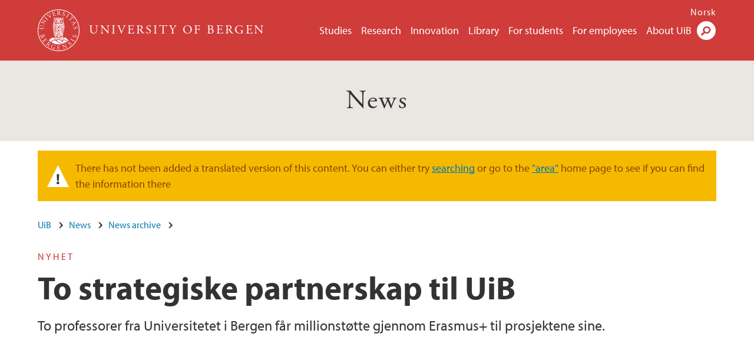

--- FILE ---
content_type: text/html; charset=utf-8
request_url: https://www.uib.no/en/node/136876
body_size: 10387
content:
<!doctype html>
<html lang="en" dir="ltr">
  <head>
    <link rel="profile" href="http://www.w3.org/1999/xhtml/vocab">
    <meta http-equiv="X-UA-Compatible" content="IE=edge">
    <meta name="MobileOptimized" content="width">
    <meta name="HandheldFriendly" content="true">
    <meta name="viewport" content="width=device-width">
<meta name="robots" content="noindex">
<meta http-equiv="Content-Type" content="text/html; charset=utf-8" />
<link rel="shortcut icon" href="https://www.uib.no/sites/all/themes/uib/uib_w3/favicon.ico" type="image/vnd.microsoft.icon" />
<meta name="Last-Modified" content="2020-06-29T09:29:06Z" />
<meta name="description" content="To professorer fra Universitetet i Bergen får millionstøtte gjennom Erasmus+ til prosjektene sine." />
<meta name="generator" content="Drupal 7 (https://www.drupal.org)" />
<link rel="canonical" href="https://www.uib.no/en/node/136876" />
<meta property="og:site_name" content="University of Bergen" />
<meta property="og:url" content="https://www.uib.no/en/node/136876" />
<meta property="og:type" content="article" />
<meta property="og:title" content="To strategiske partnerskap til UiB" />
<meta property="og:description" content="To professorer fra Universitetet i Bergen får millionstøtte gjennom Erasmus+ til prosjektene sine." />
<meta property="og:image" content="https://www.uib.no/sites/w3.uib.no/files/media/logo_erasmus_plus_0.jpg" />
<meta property="og:image" content="https://www.uib.no/sites/w3.uib.no/files/media/073107_0015.jpg" />
<meta name="twitter:card" content="summary_large_image" />
<meta name="twitter:title" content="To strategiske partnerskap til UiB" />
<meta name="twitter:description" content="To professorer fra Universitetet i Bergen får millionstøtte gjennom Erasmus+ til prosjektene sine." />
<meta name="twitter:image" content="https://www.uib.no/sites/w3.uib.no/files/styles/twittercard/public/media/logo_erasmus_plus_0.jpg?itok=ZazM_KSa" />
    <title>To strategiske partnerskap til UiB | Aktuelt | UiB</title>
<link type="text/css" rel="stylesheet" href="https://www.uib.no/sites/w3.uib.no/files/css/css_xE-rWrJf-fncB6ztZfd2huxqgxu4WO-qwma6Xer30m4.css" media="all" />
<link type="text/css" rel="stylesheet" href="https://www.uib.no/sites/w3.uib.no/files/css/css_lovlGLoq1EFZwVKj6PTR8J9QXAgq6M1LmAqGE6aIrws.css" media="all" />
<link type="text/css" rel="stylesheet" href="https://www.uib.no/sites/w3.uib.no/files/css/css_nyTd1LtyGV4FMxplIMTXUR2pP5xwQtS1bYuhoPSCfb4.css" media="all" />
<link type="text/css" rel="stylesheet" href="https://www.uib.no/sites/w3.uib.no/files/css/css_hFjMpgojz5tLIvTCOXkG5jneFLTaWNX_hakVb3yaMeE.css" media="all" />
<link type="text/css" rel="stylesheet" href="https://www.uib.no/sites/w3.uib.no/files/css/css_3OmOXy6QprOkr48nRgtrypyE0V5QWVpjdpRaJc2Wx-o.css" media="all" />
<link type="text/css" rel="stylesheet" href="https://www.uib.no/sites/w3.uib.no/files/css/css_VVIwC6Oh2S6Yoj-dlw07AnQN33wARXuRRIf8pwRiu2U.css" media="print" />
<script type="text/javascript" src="https://www.uib.no/sites/w3.uib.no/files/js/js_pjM71W4fNn8eBgJgV1oVUUFnjlDTZvUMfj9SBg4sGgk.js"></script>
<script type="text/javascript" src="https://www.uib.no/sites/w3.uib.no/files/js/js_mOx0WHl6cNZI0fqrVldT0Ay6Zv7VRFDm9LexZoNN_NI.js"></script>
<script type="text/javascript">
<!--//--><![CDATA[//><!--
document.createElement( "picture" );
//--><!]]>
</script>
<script type="text/javascript" src="https://www.uib.no/sites/w3.uib.no/files/js/js_GOikDsJOX04Aww72M-XK1hkq4qiL_1XgGsRdkL0XlDo.js"></script>
<script type="text/javascript" src="https://www.uib.no/sites/w3.uib.no/files/js/js_he-p1vo_VyYOkBmdsGwVdm55C-mDxhiZZ-4jGuHqlLc.js"></script>
<script type="text/javascript" src="https://www.uib.no/sites/w3.uib.no/files/js/js_gHk2gWJ_Qw_jU2qRiUmSl7d8oly1Cx7lQFrqcp3RXcI.js"></script>
<script type="text/javascript" src="https://www.uib.no/sites/w3.uib.no/files/js/js_oLYF0p-At603hN-qlbmRinxHPgvHcRpcebMG7Oe2uoo.js"></script>
<script type="text/javascript">
<!--//--><![CDATA[//><!--
jQuery( document ).ready( function($){
  // Loading jquery ui.tabs
  var selectors = [
    '.profile .uib-tabs-container',
    '#block-uib-study-study-content .studytabs',
  ];
  $(selectors.join()).tabs(
    {
      beforeActivate: function(event, ui){
        if(history.pushState) {
          history.pushState(null, null, ui.newPanel.selector);
        }
        else {
          window.location.hash = ui.newPanel.selector;
        }
      }
  });
  hash = location.hash;
  if (navigator.userAgent.search('MSIE') != -1 && hash.length > 0) {
    location.hash='';
  }
  $(selectors.join()).tabs('option', 'active', hash);
  if(history.pushState && hash.length > 0) {
    setTimeout(function(){
      history.pushState(null, null, hash);
      $('#tabs-dropdown-menu-id').val(hash.substr(1));
    }, 1);
  }
  else if(hash.length > 0) {
    window.location.hash = hash;
  }
  window.scrollTo(0, 0);
  if($('.i18n-en').length) {
    var link = 'http://www.uib.no/en/ub/107392/contact-fine-art-and-design-library';
  } else {
    var link = 'http://www.uib.no/ub/107391/kontakt-bibliotek-kunst-og-design';
  }
  $(".ub-khib a").click(function() {
    location.assign(link);
  });
});
//--><!]]>
</script>
<script type="text/javascript">
<!--//--><![CDATA[//><!--
jQuery( document ).ready( function($){
  // Loading jquery ui.tabs
  var selectors = [
    '.profile .uib-tabs-container',
    '#block-uib-study-study-content .studytabs',
  ];
  $(selectors.join()).tabs(
    {
      beforeActivate: function(event, ui){
        if(history.pushState) {
          history.pushState(null, null, ui.newPanel.selector);
        }
        else {
          window.location.hash = ui.newPanel.selector;
        }
      }
  });
  hash = location.hash;
  if (navigator.userAgent.search('MSIE') != -1 && hash.length > 0) {
    location.hash='';
  }
  $(selectors.join()).tabs('option', 'active', hash);
  if(history.pushState && hash.length > 0) {
    setTimeout(function(){
      history.pushState(null, null, hash);
      $('#tabs-dropdown-menu-id').val(hash.substr(1));
    }, 1);
  }
  else if(hash.length > 0) {
    window.location.hash = hash;
  }
  window.scrollTo(0, 0);
  if($('.i18n-en').length) {
    var link = 'http://www.uib.no/en/ub/107392/contact-fine-art-and-design-library';
  } else {
    var link = 'http://www.uib.no/ub/107391/kontakt-bibliotek-kunst-og-design';
  }
  $(".ub-khib a").click(function() {
    location.assign(link);
  });
});
//--><!]]>
</script>
<script type="text/javascript" src="https://www.uib.no/sites/w3.uib.no/files/js/js_27dNcc2nHCqDDPRK6N7nJQ2sRcXINr6TGC9PaRzAIXk.js"></script>
<script type="text/javascript">
<!--//--><![CDATA[//><!--
jQuery( document ).ready( function($){
  // Loading accordion (previously tabs)
  // Create an independent accordion for each div
  container = $(".uib-tabs-container > .tabs-content > div");
  container.accordion({
    header: "h2",
    collapsible: true,
    heightStyle: "content",
    active: false,
    activate: function(event, ui) {
      if (ui.newHeader.size()) {
        if(history.pushState) {
          history.pushState(null, null, '#' + $(event.target).attr('id'));
        }
      }
    }
  });
  if (window.location.hash) {
    $(".uib-tabs-container > .tabs-content > div"
      + window.location.hash).accordion('option', 'active', 0);
  }
});
//--><!]]>
</script>
<script type="text/javascript">
<!--//--><![CDATA[//><!--
jQuery( document ).ready( function($){
  // Loading jquery ui.tabs
  var selectors = [
    '.profile .uib-tabs-container',
    '#block-uib-study-study-content .studytabs',
  ];
  $(selectors.join()).tabs(
    {
      beforeActivate: function(event, ui){
        if(history.pushState) {
          history.pushState(null, null, ui.newPanel.selector);
        }
        else {
          window.location.hash = ui.newPanel.selector;
        }
      }
  });
  hash = location.hash;
  if (navigator.userAgent.search('MSIE') != -1 && hash.length > 0) {
    location.hash='';
  }
  $(selectors.join()).tabs('option', 'active', hash);
  if(history.pushState && hash.length > 0) {
    setTimeout(function(){
      history.pushState(null, null, hash);
      $('#tabs-dropdown-menu-id').val(hash.substr(1));
    }, 1);
  }
  else if(hash.length > 0) {
    window.location.hash = hash;
  }
  window.scrollTo(0, 0);
  if($('.i18n-en').length) {
    var link = 'http://www.uib.no/en/ub/107392/contact-fine-art-and-design-library';
  } else {
    var link = 'http://www.uib.no/ub/107391/kontakt-bibliotek-kunst-og-design';
  }
  $(".ub-khib a").click(function() {
    location.assign(link);
  });
});
//--><!]]>
</script>
<script type="text/javascript">
<!--//--><![CDATA[//><!--
jQuery( document ).ready( function($){
  // Loading jquery ui.tabs
  var selectors = [
    '.profile .uib-tabs-container',
    '#block-uib-study-study-content .studytabs',
  ];
  $(selectors.join()).tabs(
    {
      beforeActivate: function(event, ui){
        if(history.pushState) {
          history.pushState(null, null, ui.newPanel.selector);
        }
        else {
          window.location.hash = ui.newPanel.selector;
        }
      }
  });
  hash = location.hash;
  if (navigator.userAgent.search('MSIE') != -1 && hash.length > 0) {
    location.hash='';
  }
  $(selectors.join()).tabs('option', 'active', hash);
  if(history.pushState && hash.length > 0) {
    setTimeout(function(){
      history.pushState(null, null, hash);
      $('#tabs-dropdown-menu-id').val(hash.substr(1));
    }, 1);
  }
  else if(hash.length > 0) {
    window.location.hash = hash;
  }
  window.scrollTo(0, 0);
  if($('.i18n-en').length) {
    var link = 'http://www.uib.no/en/ub/107392/contact-fine-art-and-design-library';
  } else {
    var link = 'http://www.uib.no/ub/107391/kontakt-bibliotek-kunst-og-design';
  }
  $(".ub-khib a").click(function() {
    location.assign(link);
  });
});
//--><!]]>
</script>
<script type="text/javascript" src="https://www.uib.no/sites/w3.uib.no/files/js/js_N23fS6ooC-uvOJ2j7mtuBbVQeGAvoXnACb9oAiqrOPE.js"></script>
<script type="text/javascript" src="//use.typekit.net/yfr2tzw.js"></script>
<script type="text/javascript">
<!--//--><![CDATA[//><!--
try{Typekit.load();}catch(e){}
//--><!]]>
</script>
<script type="text/javascript" src="https://www.uib.no/sites/w3.uib.no/files/js/js_pDNe1H0l1ba6GHhLof1FhvnDulgP9uAn2UgcA6X9QH8.js"></script>
<script type="text/javascript">
<!--//--><![CDATA[//><!--
jQuery.extend(Drupal.settings, {"basePath":"\/","pathPrefix":"en\/","setHasJsCookie":0,"ajaxPageState":{"theme":"uib_w3","theme_token":"FSj2NjuIhFgC1Eif5yFf0syKCRGw7pvzjGyzpDLPB8c","js":{"sites\/all\/modules\/picture\/picturefill\/picturefill.min.js":1,"sites\/all\/modules\/picture\/picture.min.js":1,"https:\/\/www.uib.no\/sites\/w3.uib.no\/files\/google_tag\/uib\/google_tag.script.js":1,"sites\/all\/modules\/jquery_update\/replace\/jquery\/1.12\/jquery.min.js":1,"0":1,"misc\/jquery-extend-3.4.0.js":1,"misc\/jquery-html-prefilter-3.5.0-backport.js":1,"misc\/jquery.once.js":1,"misc\/drupal.js":1,"sites\/all\/modules\/jquery_update\/js\/jquery_browser.js":1,"sites\/all\/modules\/jquery_update\/replace\/ui\/ui\/minified\/jquery.ui.core.min.js":1,"sites\/all\/modules\/jquery_update\/replace\/ui\/ui\/minified\/jquery.ui.widget.min.js":1,"sites\/all\/modules\/jquery_update\/replace\/ui\/ui\/minified\/jquery.ui.tabs.min.js":1,"sites\/all\/modules\/jquery_update\/replace\/ui\/ui\/minified\/jquery.ui.accordion.min.js":1,"misc\/form-single-submit.js":1,"misc\/form.js":1,"sites\/all\/modules\/entityreference\/js\/entityreference.js":1,"sites\/all\/libraries\/colorbox\/jquery.colorbox-min.js":1,"sites\/all\/libraries\/DOMPurify\/purify.min.js":1,"sites\/all\/modules\/colorbox\/js\/colorbox.js":1,"sites\/all\/modules\/colorbox\/styles\/stockholmsyndrome\/colorbox_style.js":1,"sites\/all\/modules\/colorbox\/js\/colorbox_inline.js":1,"1":1,"2":1,"sites\/all\/themes\/uib\/uib_w3\/js\/mobile_menu.js":1,"sites\/all\/themes\/uib\/uib_w3\/js\/sortable.js":1,"sites\/all\/modules\/uib\/uib_search\/js\/uib_search.js":1,"sites\/all\/themes\/uib\/uib_w3\/js\/w3.js":1,"3":1,"4":1,"5":1,"sites\/all\/modules\/field_group\/field_group.js":1,"\/\/use.typekit.net\/yfr2tzw.js":1,"6":1,"sites\/all\/themes\/uib\/uib_w3\/js\/tabs.js":1},"css":{"modules\/system\/system.base.css":1,"modules\/system\/system.menus.css":1,"modules\/system\/system.messages.css":1,"modules\/system\/system.theme.css":1,"misc\/ui\/jquery.ui.core.css":1,"misc\/ui\/jquery.ui.theme.css":1,"misc\/ui\/jquery.ui.tabs.css":1,"misc\/ui\/jquery.ui.accordion.css":1,"modules\/field\/theme\/field.css":1,"modules\/node\/node.css":1,"sites\/all\/modules\/picture\/picture_wysiwyg.css":1,"modules\/user\/user.css":1,"sites\/all\/modules\/views\/css\/views.css":1,"sites\/all\/modules\/colorbox\/styles\/stockholmsyndrome\/colorbox_style.css":1,"sites\/all\/modules\/ctools\/css\/ctools.css":1,"sites\/all\/modules\/panels\/css\/panels.css":1,"modules\/locale\/locale.css":1,"sites\/all\/themes\/uib\/uib_w3\/css\/style.css":1,"sites\/all\/themes\/uib\/uib_w3\/css\/print.css":1}},"colorbox":{"opacity":"0.85","current":"{current} of {total}","previous":"\u00ab Prev","next":"Next \u00bb","close":"Close","maxWidth":"98%","maxHeight":"98%","fixed":true,"mobiledetect":true,"mobiledevicewidth":"480px","file_public_path":"\/sites\/w3.uib.no\/files","specificPagesDefaultValue":"admin*\nimagebrowser*\nimg_assist*\nimce*\nnode\/add\/*\nnode\/*\/edit\nprint\/*\nprintpdf\/*\nsystem\/ajax\nsystem\/ajax\/*"},"uib_search":{"url":"https:\/\/api.search.uib.no","index":"w3one","uib_search_boost_max":10,"uib_search_boost_min":0.0009765625},"urlIsAjaxTrusted":{"\/en\/search":true,"https:\/\/www.google.com\/search":true},"field_group":{"div":"full","html5":"full"}});
//--><!]]>
</script>
  </head>
  <body class="html not-front not-logged-in no-sidebars page-node page-node- page-node-136876 node-type-uib-article i18n-en uib-article__news area-36363" >
    <div id="skip-link">
      <a href="#main-content" class="element-invisible element-focusable">Skip to main content</a>
    </div>
<noscript aria-hidden="true"><iframe src="https://www.googletagmanager.com/ns.html?id=GTM-KLPBXPW" height="0" width="0" style="display:none;visibility:hidden"></iframe></noscript>
    <div class="header__wrapper">
      <header class="header">
        <a href="/en" title="Home" rel="home" class="logo__link">
          <img src="https://www.uib.no/sites/all/themes/uib/uib_w3/logo.svg" alt="Home" class="logo__image" />
        </a>
            <div class="site-name">
            <a href="/en" title="Home" rel="home"><span>University of Bergen</span></a>
          </div>
    <div class="region region-header">
    <nav class="mobile-menu"><div class="menu-button">Menu</div>
</nav><nav class="global-menu"><ul class="menu"><li class="first leaf menu__item"><a href="https://www.uib.no/en/studies" title="">Studies</a></li>
<li class="leaf menu__item"><a href="/en/research" title="">Research</a></li>
<li class="leaf menu__item"><a href="/en/innovation" title="">Innovation</a></li>
<li class="leaf menu__item"><a href="/en/ub" title="">Library</a></li>
<li class="leaf menu__item"><a href="https://www.uib.no/en/forstudents" title="">For students</a></li>
<li class="leaf menu__item"><a href="/en/foremployees" title="">For employees</a></li>
<li class="last leaf menu__item"><a href="/en/about" title="">About UiB</a></li>
</ul></nav><div id="block-locale-language" class="block block-locale">

    
  <div class="content">
    <ul class="language-switcher-locale-url"><li class="en first active"><a href="/en/node/136876" class="language-link active" lang="en">English</a></li>
<li class="nb last"><a href="/nb/aktuelt/136876/strategiske-partnerskap-til-uib" class="language-link" lang="nb">Norsk</a></li>
</ul>  </div>
</div>
<div id="block-uib-search-global-searchform" class="block block-uib-search">
  <div class="content">
    <form class="global-search" action="/en/search" method="get" id="uib-search-form" accept-charset="UTF-8"><div><div class="lightbox form-wrapper" id="edit-lightbox--2"><div class="topbar-wrapper form-wrapper" id="edit-top--3"><div class="topbar form-wrapper" id="edit-top--4"><div class="spacer form-wrapper" id="edit-spacer--2"></div><div class="top-right form-wrapper" id="edit-right--3"><div class="close-lightbox form-wrapper" id="edit-close--2"><a href="/en" class="closeme" id="edit-link--4">Close</a></div></div></div></div><div class="search-wrapper form-wrapper" id="edit-search--2"><label for="searchfield" class="element-invisible">Search field</label>
<div class="form-item form-type-textfield form-item-searchtext">
 <input class="search-field form-text" name="qq" autocomplete="off" placeholder="Search uib.no" data-placeholder="Search for person" id="searchfield" type="text" value=" " size="60" maxlength="128" />
</div>
<input type="submit" id="edit-submit--2" name="op" value="Search" class="form-submit" /></div><fieldset class="right-selector form-wrapper" id="edit-right--4"><legend><span class="fieldset-legend">Filter on content</span></legend><div class="fieldset-wrapper"><div class="form-item form-type-checkboxes form-item-filters">
 <div id="search-filter-checkboxes" class="form-checkboxes"><div class="form-item form-type-checkbox form-item-filters-everything">
 <input name="uib_search_filters[]" type="checkbox" id="edit-filters-everything--2" value="everything" checked="checked" class="form-checkbox" />  <label class="option" for="edit-filters-everything--2">Everything </label>

</div>
<div class="form-item form-type-checkbox form-item-filters-news">
 <input name="uib_search_filters[]" type="checkbox" id="edit-filters-news--2" value="news" class="form-checkbox" />  <label class="option" for="edit-filters-news--2">News </label>

</div>
<div class="form-item form-type-checkbox form-item-filters-study">
 <input name="uib_search_filters[]" type="checkbox" id="edit-filters-study--2" value="study" class="form-checkbox" />  <label class="option" for="edit-filters-study--2">Studies </label>

</div>
<div class="form-item form-type-checkbox form-item-filters-event">
 <input name="uib_search_filters[]" type="checkbox" id="edit-filters-event--2" value="event" class="form-checkbox" />  <label class="option" for="edit-filters-event--2">Events </label>

</div>
<div class="form-item form-type-checkbox form-item-filters-user">
 <input name="uib_search_filters[]" type="checkbox" id="edit-filters-user--2" value="user" class="form-checkbox" />  <label class="option" for="edit-filters-user--2">Persons </label>

</div>
<div class="form-item form-type-checkbox form-item-filters-employee-area">
 <input name="uib_search_filters[]" type="checkbox" id="edit-filters-employee-area--2" value="employee_area" class="form-checkbox" />  <label class="option" for="edit-filters-employee-area--2">Employee pages </label>

</div>
</div>
<div class="description">Choose what results to return</div>
</div>
</div></fieldset>
<div class="results-wrapper form-wrapper" id="edit-results-wrapper--2"><div class="results form-wrapper" id="edit-results--2"><span class="results-bottom-anchor"></span>
</div></div></div><input type="hidden" name="form_build_id" value="form-jWdOFosEjCJqRCgQSOLxBtLUEGMN9jtt8RnULcM7cgU" />
<input type="hidden" name="form_id" value="uib_search__form" />
</div></form><form name="noscriptform" action="https://www.google.com/search" method="get" id="uib-search-noscript-form" accept-charset="UTF-8"><div><input class="search-button" type="submit" value="Search" /><input name="as_sitesearch" value="uib.no" type="hidden" />
<input type="hidden" name="form_build_id" value="form-iyIub_LEcgvh05_27eVW0ZWIWJvoNTE6ezR6AMlDf7A" />
<input type="hidden" name="form_id" value="uib_search__noscript_form" />
</div></form>  </div>
</div>
  </div>
      </header>
      <nav class="mobile_dropdown">
        <nav class="global-mobile-menu mobile noscript"><ul class="menu"><li class="first leaf menu__item"><a href="https://www.uib.no/en/studies" title="">Studies</a></li>
<li class="leaf menu__item"><a href="/en/research" title="">Research</a></li>
<li class="leaf menu__item"><a href="/en/innovation" title="">Innovation</a></li>
<li class="leaf menu__item"><a href="/en/ub" title="">Library</a></li>
<li class="leaf menu__item"><a href="https://www.uib.no/en/forstudents" title="">For students</a></li>
<li class="leaf menu__item"><a href="/en/foremployees" title="">For employees</a></li>
<li class="last leaf menu__item"><a href="/en/about" title="">About UiB</a></li>
</ul></nav>      </nav>
    </div>
    <div class="subheader__wrapper">
    <span class="subheader__content" role="complementary"><a href="/en/news">News</a></span>        </div>
<div class="messages warning">
<h2 class="element-invisible">Warning message</h2>
There has not been added a translated version of this content. You can either try <a href="/en/search" class="not-translated-search">searching</a> or go to the <a href="/en/news">"area"</a> home page to see if you can find the information there</div>
    <main>
      <a id="main-content"></a>
      <div class="tabs"></div>
      <div class="content-top-wrapper">
        <div class="content-top">
          <div class="uib_breadcrumb"><nav class="breadcrumb" role="navigation"><ol><li><a href="/en">UiB</a> </li><li><a href="/en/news">News</a> </li><li><a href="/en/news/news-archive">News archive</a> </li></ol></nav></div>
<div class="field field-name-field-uib-kicker field-type-text field-label-hidden field-wrapper"><div  class="field-items"><div  class="field-item odd">Nyhet</div></div></div><h1>To strategiske partnerskap til UiB</h1>
<p class="field field-name-field-uib-lead field-type-text-long field-label-hidden field-wrapper">
      To professorer fra Universitetet i Bergen får millionstøtte gjennom Erasmus+ til prosjektene sine.  </p>
<div class="field field-name-field-uib-main-media field-type-file field-label-hidden field-wrapper"><div  class="field-items"><div  class="field-item odd"><div id="file-154036" class="file file-image file-image-jpeg">

   
  <div class="content">
      <picture >
<!--[if IE 9]><video style="display: none;"><![endif]-->
<source srcset="https://www.uib.no/sites/w3.uib.no/files/styles/content_main_wide_1x/public/media/logo_erasmus_plus_0.jpg?itok=1Z4khgzR&amp;timestamp=1593173581 1x" media="(min-width:1152px)" />
<source srcset="https://www.uib.no/sites/w3.uib.no/files/styles/content_main_wide_1x/public/media/logo_erasmus_plus_0.jpg?itok=1Z4khgzR&amp;timestamp=1593173581 1x" media="(min-width: 860px)" />
<source srcset="https://www.uib.no/sites/w3.uib.no/files/styles/content_main_narrow_1x/public/media/logo_erasmus_plus_0.jpg?itok=2pMEJwks&amp;timestamp=1593173581 1x" media="(min-width: 560px)" />
<source srcset="https://www.uib.no/sites/w3.uib.no/files/styles/content_main_mobile_1x/public/media/logo_erasmus_plus_0.jpg?itok=027X8-bz&amp;timestamp=1593173581 1.5x, https://www.uib.no/sites/w3.uib.no/files/styles/content_main_mobile_1x/public/media/logo_erasmus_plus_0.jpg?itok=027X8-bz&amp;timestamp=1593173581 1x, https://www.uib.no/sites/w3.uib.no/files/styles/content_main_mobile_1x/public/media/logo_erasmus_plus_0.jpg?itok=027X8-bz&amp;timestamp=1593173581 2x" media="(min-width: 0px)" />
<!--[if IE 9]></video><![endif]-->
<img  src="https://www.uib.no/sites/w3.uib.no/files/styles/content_main/public/media/logo_erasmus_plus_0.jpg?itok=kR6DpcaX&amp;timestamp=1593173581" width="800" height="450" alt="Erasmus +" title="" />
</picture><div class="uib-media-info"><div class="field field-name-field-uib-owner field-type-text field-label-inline clearfix field-wrapper">
      <div class="field-label">Photo: </div>
    <div class="field-items">
          <div class="field-item even">Erasmus+</div>
      </div>
</div></div>    </div>

  
</div>
</div></div></div>        </div>
      </div>
      <div class="content-main-wrapper">
<h2 class="element-invisible">Main content</h2>
  <div class="region region-content">
    <div id="block-system-main" class="block block-system">

    
  <div class="content">
    <div id="node-136876" class="node node-uib-article clearfix">

  
                
  
  <div class="content">
    <div class="field field-name-field-uib-text field-type-text-long field-label-hidden field-wrapper"><div  class="field-items"><div  class="field-item odd"><div class="article-info"><span class="uib-news-byline">By <span class="uib-author"><a href="/en/persons/Odd.Vegard.Kandal-Wright">Odd Vegard Kandal-Wright</a></span></span><span class="uib-date-info">Updated: 29.06.2020 (First published: 26.06.2020)</span></div><p>Universitetet i Bergen fikk full uttelling på søknadene til <a href="https://erasmuspluss.no/">Erasmus+</a>. Begge søknadene som ble levert inn fikk tilslag om midler. De to som har fått tildelt strategisk partnerskap gjennom Erasmus+ er Barbara Wasson og Erling Moxnes. Søknaden til Barbara Wasson har blitt tildelt ca. 350.000 euro innenfor voksenopplæringsfeltet, og Erling Moxnes søknad i systemdynamikk har blitt tildelt ca. 410.000 euro innenfor høyere utdanningssektoren.</p><p>Moxnes er professor ved <a href="https://www.uib.no/geografi">Institutt for geografi</a>, og er svært fornøyd med tildelingen.</p><p>- Prosjektet gir en utmerket anledning for <a href="https://www.uib.no/fg/dynamikk">Gruppen for Systemdynamikk</a> til et enda tettere samarbeid med våre dyktige europeiske partnere i et mangeårig Erasmus Mundus masterprogram i Systemdynamikk. Selv nærmer jeg meg pensjonsalderen og ser dette prosjektet som en gylden anledning til å styrke fagområdet i årene som kommer, både ved UiB og i verden ellers.</p><p>Moxnes forteller tildelingen skal gå til å utvikle interaktive kurs som kan benyttes i undervisningen ved UiB, hos europeiske partnere, og som generelt tilgjengelige MOOCer (Massive Open Online Course).</p><h3>Styrket samfunnsengasjement for data</h3><p>Barbara Wasson er professor ved <a href="https://www.uib.no/infomedia">Institutt for informasjons- og medievitenskap</a> og direktør ved <a href="https://slate.uib.no/">Centre for the Science of Learning &amp; Technology (SLATE)</a>. Hun får støtte til prosjekt «Data Literacy for Citizens» (DALI).</p><p>- I en digital verden der data mer enn noen gang er allestedsnærværende og nesten hver app og hver tjeneste samler ulike data om oss, er det mer kritisk enn noensinne at folk kan forstå rollen til disse dataene - og algoritmene bak dem - i våre liv. DALI har som mål å styrke enkeltpersoner (unge voksne, voksne, eldre) for ansvarlig medborgerskap / samfunnsengasjement når det gjelder data, ved å tilegne seg og utvikle nøkkelkompetanser relatert til «data litercy». DALI tar for seg grunnleggende opplæring i «data literacy» for voksne i ikke-formelle sammenhenger, gjennom samskaping, pilotering og evaluering av pedagogiske strategier og et verktøysett av spill og lekne læringsressurser for voksne, samt metoder for implementering med interessenter som jobber med voksenopplæring, sier hun.</p><h3>Prestisjefylt status</h3><p>Strategisk partnerskap er kvalitetsutvikling og faglig utviklingsarbeid gjennom EUs utdanningsprogram Erasmus+. Det gis støtte til å utvikle nyskapende produkter og til spredning av resultatene man utvikler til et større publikum. Målet med strategiske partnerskap er å styrke kvaliteten på utdanningen.</p><p>- Erasmus+ er et viktig virkemiddel for kvalitetsutvikling i høyere utdanning. Det er veldig gledelig at UiB gjør det så godt i denne tildelingen i Erasmus+. Det er fortsatt potensiale for enda større deltagelse for fagmiljø ved UiB. Vi forventer et større program med enda flere muligheter neste år, og vi håper på flere søknader fra UiB, sier viserektor for utdanning ved UiB, Oddrun Samdal.</p><p>Det er Direktoratet for internasjonalisering og kvalitetsutvikling i høyere utdanning (Diku) som behandler søknader og som deler ut EU-midlene. Ved Universitetet i Bergen er Studieavdelingen behjelpelige med veiledning i søknadsprosessen.</p></div></div></div><div class=" group-article-sidebar field-group-div"><div class="group-event-info"></div><div class="field field-name-field-uib-media field-type-file field-label-hidden field-wrapper"><div  class="field-items"><div  class="field-item odd"><div id="file-154037" class="file file-image file-image-jpeg">

   
  <div class="content">
      <a href="https://www.uib.no/sites/w3.uib.no/files/styles/content_main/public/media/073107_0015.jpg?itok=C-L7KbXZ" title="" class="colorbox" data-colorbox-gallery="gallery-page-MvgVcSVywmM" data-cbox-img-attrs="{&quot;title&quot;: &quot;&quot;, &quot;alt&quot;: &quot;Erling Moxnes&quot;}"><img src="https://www.uib.no/sites/w3.uib.no/files/styles/content_main/public/media/073107_0015.jpg?itok=C-L7KbXZ" width="640" height="426" alt="Erling Moxnes" title="" /></a><div class="field-name-field-uib-description field"><div class="field-items"><div class="field-item even">Til venstre Erling Moxnes her sammen med grunnleggeren av faget Systemdynamikk, professor Jay W. Forrester ved MIT Sloan School of Management og Pål Davidsen.</div></div></div><div class="field field-name-field-uib-owner field-type-text field-label-inline clearfix field-wrapper">
      <div class="field-label">Photo: </div>
    <div class="field-items">
          <div class="field-item even">Priv</div>
      </div>
</div>    </div>

  
</div>
</div><div  class="field-item even"><div id="file-154038" class="file file-image file-image-jpeg">

   
  <div class="content">
      <a href="https://www.uib.no/sites/w3.uib.no/files/styles/content_main/public/media/wasson.jpg?itok=yVVTA7br" title="" class="colorbox" data-colorbox-gallery="gallery-page-MvgVcSVywmM" data-cbox-img-attrs="{&quot;title&quot;: &quot;&quot;, &quot;alt&quot;: &quot;Barbara Wasson&quot;}"><img src="https://www.uib.no/sites/w3.uib.no/files/styles/content_main/public/media/wasson.jpg?itok=yVVTA7br" width="240" height="300" alt="Barbara Wasson" title="" /></a><div class="field-name-field-uib-description field"><div class="field-items"><div class="field-item even">Barbara Wasson, professor ved Insitutt for informasjons- og medievitenskap.</div></div></div><div class="field field-name-field-uib-owner field-type-text field-label-inline clearfix field-wrapper">
      <div class="field-label">Photo: </div>
    <div class="field-items">
          <div class="field-item even">Priv</div>
      </div>
</div>    </div>

  
</div>
</div><div  class="field-item odd"><div id="file-150258" class="file file-image file-image-jpeg">

   
  <div class="content">
      <a href="https://www.uib.no/sites/w3.uib.no/files/styles/content_main/public/media/oddrun_samdal_foto_eivind_senneset_opphavsrett_uib_0.jpg?itok=U6kgr5bf" title="" class="colorbox" data-colorbox-gallery="gallery-page-MvgVcSVywmM" data-cbox-img-attrs="{&quot;title&quot;: &quot;&quot;, &quot;alt&quot;: &quot;Oddrun Samdal&quot;}"><img src="https://www.uib.no/sites/w3.uib.no/files/styles/content_main/public/media/oddrun_samdal_foto_eivind_senneset_opphavsrett_uib_0.jpg?itok=U6kgr5bf" width="1131" height="945" alt="Oddrun Samdal" title="" /></a><div class="field-name-field-uib-description field"><div class="field-items"><div class="field-item even">Viserektor for utdanning ved UiB, Oddrun Samdal, er godt fornøyd med at det ble full uttelling for UiB.</div></div></div><div class="field field-name-field-uib-owner field-type-text field-label-inline clearfix field-wrapper">
      <div class="field-label">Photo: </div>
    <div class="field-items">
          <div class="field-item even">Eivind Senneset, UiB</div>
      </div>
</div>    </div>

  
</div>
</div></div></div></div><section class="group-related-persons field-group-html5"></section><section class="group-related-content field-group-html5"></section><div id="block-service-links-service-links" class="block block-service-links">

    
  <div class="content">
    <div class="service-links"><div class="item-list"><ul><li class="first"><a href="https://twitter.com/share?url=https%3A//www.uib.no/en/node/136876&amp;text=To%20strategiske%20partnerskap%20til%20UiB" title="Share this on Twitter" class="icons-social-twitter" rel="nofollow" onClick="ga(&#039;send&#039;, {&#039;hitType&#039;:&#039;Twitter&#039;, &#039;eventCategory&#039;:&#039;SocialMediaButtons&#039;, &#039;eventAction&#039;:&#039;Share&#039;,  &#039;eventLabel&#039;:&#039;node/136876&#039;})">Twitter</a></li>
<li><a href="https://www.linkedin.com/shareArticle?mini=true&amp;url=https%3A//www.uib.no/en/node/136876&amp;title=To%20strategiske%20partnerskap%20til%20UiB&amp;summary=&amp;source=University%20of%20Bergen" title="Publish this post to LinkedIn" class="icons-social-linkedin" rel="nofollow" onClick="ga(&#039;send&#039;, {&#039;hitType&#039;:&#039;Linkedin&#039;, &#039;eventCategory&#039;:&#039;SocialMediaButtons&#039;, &#039;eventAction&#039;:&#039;Share&#039;,  &#039;eventLabel&#039;:&#039;node/136876&#039;})">LinkedIn</a></li>
<li class="last"><a href="https://www.facebook.com/sharer.php?u=https%3A//www.uib.no/en/node/136876&amp;t=To%20strategiske%20partnerskap%20til%20UiB" title="Share on Facebook" class="icons-social-facebook" rel="nofollow" onClick="ga(&#039;send&#039;, {&#039;hitType&#039;:&#039;Facebook&#039;, &#039;eventCategory&#039;:&#039;SocialMediaButtons&#039;, &#039;eventAction&#039;:&#039;Share&#039;,  &#039;eventLabel&#039;:&#039;node/136876&#039;})">Facebook</a></li>
</ul></div></div>  </div>
</div>
  </div>

  
  
</div>
  </div>
</div>
  </div>
      </div>
      <div class="content-bottom-wrapper">
        <div class="content-bottom">
<div class="field field-name-field-uib-related-persons field-type-entityreference field-label-above field-wrapper"><div  class="field-label">Tilknyttede personer&nbsp;</div><div  class="field-items"><div  class="field-item odd"><div class="profile">
  <div class="uib-user-teaser"><p><a href="/en/persons/Erling.Moxnes">Erling Moxnes</a></p><p class="uib-user-position">Emeritus</p><p class="uib-user-ou"><a href="/en/geografi">Department of Geography</a></p><p class="uib-user-email"><a href="mailto:erling.moxnes@uib.no">erling.moxnes@uib.no</a></p></div></div>
</div><div  class="field-item even"><div class="profile">
  <div class="uib-user-teaser"><p><a href="/en/persons/Barbara.Wasson">Barbara  Wasson</a></p><p class="uib-user-position">Professor</p><p class="uib-user-ou"><a href="/en/infomedia">Department of Information Science and Media Studies</a></p><div class="item-list"><ul class="uib-user-phone"><li class="first last">+47 911 41 297</li>
</ul></div><p class="uib-user-email"><a href="mailto:barbara.wasson@uib.no">barbara.wasson@uib.no</a></p></div></div>
</div></div></div>        </div>
      </div>
    </main>
    <footer>
        <div class="footer-wrapper mobile_area">
          <div class="footer">
<div id="block-uib-area-colophon-2" class="block block-uib-area">

    
  <div class="content">
    <div class="contact"><span>Contact us</span>
<a href="mailto:post@uib.no">post@uib.no</a><span>+47 55 58 00 00</span>
<span>Universitetet i Bergen</span>
</div><div class="visit"><span>Visit us</span>
<span><a href="/en/about/79263/campus-map">View campus map</a></span></div>  </div>
</div>
<div class="field field-name-field-uib-social-media field-type-text field-label-above field-wrapper">
      <span class="field-label">Follow us</span>
    <div class="field-items">
          <div class="field-item even"><a href="https://twitter.com/uib" class="icons-social-twitter" title="Follow us on Twitter" onClick="ga(&#039;send&#039;, {&#039;hitType&#039;:&#039;twitter&#039;, &#039;eventCategory&#039;:&#039;SocialMediaButtons&#039;, &#039;eventAction&#039;:&#039;Follow&#039;, &#039;eventLabel&#039;:&#039;node/136876&#039;})">twitter</a></div>
          <div class="field-item odd"><a href="https://facebook.com/unibergen" class="icons-social-facebook" title="Follow us on Facebook" onClick="ga(&#039;send&#039;, {&#039;hitType&#039;:&#039;facebook&#039;, &#039;eventCategory&#039;:&#039;SocialMediaButtons&#039;, &#039;eventAction&#039;:&#039;Follow&#039;, &#039;eventLabel&#039;:&#039;node/136876&#039;})">facebook</a></div>
          <div class="field-item even"><a href="https://www.youtube.com/user/unibergen" class="icons-social-youtube" title="Follow us on YouTube" onClick="ga(&#039;send&#039;, {&#039;hitType&#039;:&#039;youtube&#039;, &#039;eventCategory&#039;:&#039;SocialMediaButtons&#039;, &#039;eventAction&#039;:&#039;Follow&#039;, &#039;eventLabel&#039;:&#039;node/136876&#039;})">youtube</a></div>
          <div class="field-item odd"><a href="https://vimeo.com/uib" class="icons-social-vimeo" title="Follow us on Vimeo" onClick="ga(&#039;send&#039;, {&#039;hitType&#039;:&#039;vimeo&#039;, &#039;eventCategory&#039;:&#039;SocialMediaButtons&#039;, &#039;eventAction&#039;:&#039;Follow&#039;, &#039;eventLabel&#039;:&#039;node/136876&#039;})">vimeo</a></div>
          <div class="field-item even"><a href="https://www.flickr.com/uib" class="icons-social-flickr" title="Follow us on Flickr" onClick="ga(&#039;send&#039;, {&#039;hitType&#039;:&#039;flickr&#039;, &#039;eventCategory&#039;:&#039;SocialMediaButtons&#039;, &#039;eventAction&#039;:&#039;Follow&#039;, &#039;eventLabel&#039;:&#039;node/136876&#039;})">flickr</a></div>
      </div>
</div>
          </div>
        </div>
        <div class="footer-bottom-wrapper">
          <div class="footer-bottom">
<div id="block-uib-area-bottom-links" class="block block-uib-area">

    
  <div class="content">
    <div class="item-list"><ul><li class="first"><a href="/en/about/74388/contact-information" class="link-contact-info">Contact UiB</a></li>
<li><a href="/en/about/84777/vacant-positions-uib" class="link-vacant-positions">Available positions</a></li>
<li><a href="/en/ka/107460/press-services" class="link-press">Press</a></li>
<li><a href="/en/ka/50970/cookie-policy" class="link-info-cookies">About cookies</a></li>
<li class="last"><a href="https://www.uib.no/tilgjengelighetserklearing" class="link-accessibility-statement">Accessibility statement (in Norwegian)</a></li>
</ul></div>  </div>
</div>
          </div>
        </div>
    </footer>
<script type="text/javascript" src="https://www.uib.no/sites/w3.uib.no/files/js/js_7-q4xx5FaXgFWWma9tMCS9Q__822jcg6rhczPisS8LQ.js"></script>
  </body>
</html>
